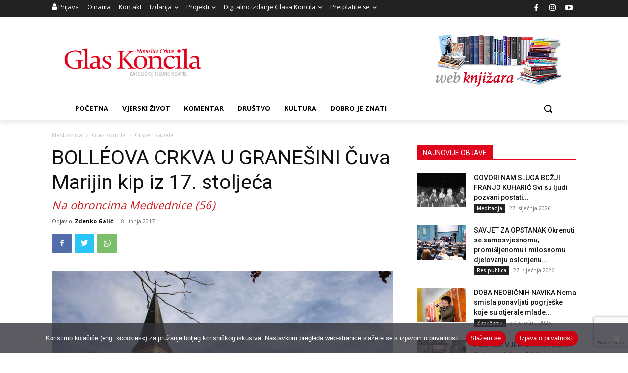

--- FILE ---
content_type: text/html; charset=utf-8
request_url: https://www.google.com/recaptcha/api2/anchor?ar=1&k=6LdAkoAUAAAAAIYRdkLx7_csStnjw-L6WY2aX7cP&co=aHR0cHM6Ly93d3cuZ2xhcy1rb25jaWxhLmhyOjQ0Mw..&hl=en&v=N67nZn4AqZkNcbeMu4prBgzg&size=invisible&anchor-ms=20000&execute-ms=30000&cb=1okmfyxesne5
body_size: 48737
content:
<!DOCTYPE HTML><html dir="ltr" lang="en"><head><meta http-equiv="Content-Type" content="text/html; charset=UTF-8">
<meta http-equiv="X-UA-Compatible" content="IE=edge">
<title>reCAPTCHA</title>
<style type="text/css">
/* cyrillic-ext */
@font-face {
  font-family: 'Roboto';
  font-style: normal;
  font-weight: 400;
  font-stretch: 100%;
  src: url(//fonts.gstatic.com/s/roboto/v48/KFO7CnqEu92Fr1ME7kSn66aGLdTylUAMa3GUBHMdazTgWw.woff2) format('woff2');
  unicode-range: U+0460-052F, U+1C80-1C8A, U+20B4, U+2DE0-2DFF, U+A640-A69F, U+FE2E-FE2F;
}
/* cyrillic */
@font-face {
  font-family: 'Roboto';
  font-style: normal;
  font-weight: 400;
  font-stretch: 100%;
  src: url(//fonts.gstatic.com/s/roboto/v48/KFO7CnqEu92Fr1ME7kSn66aGLdTylUAMa3iUBHMdazTgWw.woff2) format('woff2');
  unicode-range: U+0301, U+0400-045F, U+0490-0491, U+04B0-04B1, U+2116;
}
/* greek-ext */
@font-face {
  font-family: 'Roboto';
  font-style: normal;
  font-weight: 400;
  font-stretch: 100%;
  src: url(//fonts.gstatic.com/s/roboto/v48/KFO7CnqEu92Fr1ME7kSn66aGLdTylUAMa3CUBHMdazTgWw.woff2) format('woff2');
  unicode-range: U+1F00-1FFF;
}
/* greek */
@font-face {
  font-family: 'Roboto';
  font-style: normal;
  font-weight: 400;
  font-stretch: 100%;
  src: url(//fonts.gstatic.com/s/roboto/v48/KFO7CnqEu92Fr1ME7kSn66aGLdTylUAMa3-UBHMdazTgWw.woff2) format('woff2');
  unicode-range: U+0370-0377, U+037A-037F, U+0384-038A, U+038C, U+038E-03A1, U+03A3-03FF;
}
/* math */
@font-face {
  font-family: 'Roboto';
  font-style: normal;
  font-weight: 400;
  font-stretch: 100%;
  src: url(//fonts.gstatic.com/s/roboto/v48/KFO7CnqEu92Fr1ME7kSn66aGLdTylUAMawCUBHMdazTgWw.woff2) format('woff2');
  unicode-range: U+0302-0303, U+0305, U+0307-0308, U+0310, U+0312, U+0315, U+031A, U+0326-0327, U+032C, U+032F-0330, U+0332-0333, U+0338, U+033A, U+0346, U+034D, U+0391-03A1, U+03A3-03A9, U+03B1-03C9, U+03D1, U+03D5-03D6, U+03F0-03F1, U+03F4-03F5, U+2016-2017, U+2034-2038, U+203C, U+2040, U+2043, U+2047, U+2050, U+2057, U+205F, U+2070-2071, U+2074-208E, U+2090-209C, U+20D0-20DC, U+20E1, U+20E5-20EF, U+2100-2112, U+2114-2115, U+2117-2121, U+2123-214F, U+2190, U+2192, U+2194-21AE, U+21B0-21E5, U+21F1-21F2, U+21F4-2211, U+2213-2214, U+2216-22FF, U+2308-230B, U+2310, U+2319, U+231C-2321, U+2336-237A, U+237C, U+2395, U+239B-23B7, U+23D0, U+23DC-23E1, U+2474-2475, U+25AF, U+25B3, U+25B7, U+25BD, U+25C1, U+25CA, U+25CC, U+25FB, U+266D-266F, U+27C0-27FF, U+2900-2AFF, U+2B0E-2B11, U+2B30-2B4C, U+2BFE, U+3030, U+FF5B, U+FF5D, U+1D400-1D7FF, U+1EE00-1EEFF;
}
/* symbols */
@font-face {
  font-family: 'Roboto';
  font-style: normal;
  font-weight: 400;
  font-stretch: 100%;
  src: url(//fonts.gstatic.com/s/roboto/v48/KFO7CnqEu92Fr1ME7kSn66aGLdTylUAMaxKUBHMdazTgWw.woff2) format('woff2');
  unicode-range: U+0001-000C, U+000E-001F, U+007F-009F, U+20DD-20E0, U+20E2-20E4, U+2150-218F, U+2190, U+2192, U+2194-2199, U+21AF, U+21E6-21F0, U+21F3, U+2218-2219, U+2299, U+22C4-22C6, U+2300-243F, U+2440-244A, U+2460-24FF, U+25A0-27BF, U+2800-28FF, U+2921-2922, U+2981, U+29BF, U+29EB, U+2B00-2BFF, U+4DC0-4DFF, U+FFF9-FFFB, U+10140-1018E, U+10190-1019C, U+101A0, U+101D0-101FD, U+102E0-102FB, U+10E60-10E7E, U+1D2C0-1D2D3, U+1D2E0-1D37F, U+1F000-1F0FF, U+1F100-1F1AD, U+1F1E6-1F1FF, U+1F30D-1F30F, U+1F315, U+1F31C, U+1F31E, U+1F320-1F32C, U+1F336, U+1F378, U+1F37D, U+1F382, U+1F393-1F39F, U+1F3A7-1F3A8, U+1F3AC-1F3AF, U+1F3C2, U+1F3C4-1F3C6, U+1F3CA-1F3CE, U+1F3D4-1F3E0, U+1F3ED, U+1F3F1-1F3F3, U+1F3F5-1F3F7, U+1F408, U+1F415, U+1F41F, U+1F426, U+1F43F, U+1F441-1F442, U+1F444, U+1F446-1F449, U+1F44C-1F44E, U+1F453, U+1F46A, U+1F47D, U+1F4A3, U+1F4B0, U+1F4B3, U+1F4B9, U+1F4BB, U+1F4BF, U+1F4C8-1F4CB, U+1F4D6, U+1F4DA, U+1F4DF, U+1F4E3-1F4E6, U+1F4EA-1F4ED, U+1F4F7, U+1F4F9-1F4FB, U+1F4FD-1F4FE, U+1F503, U+1F507-1F50B, U+1F50D, U+1F512-1F513, U+1F53E-1F54A, U+1F54F-1F5FA, U+1F610, U+1F650-1F67F, U+1F687, U+1F68D, U+1F691, U+1F694, U+1F698, U+1F6AD, U+1F6B2, U+1F6B9-1F6BA, U+1F6BC, U+1F6C6-1F6CF, U+1F6D3-1F6D7, U+1F6E0-1F6EA, U+1F6F0-1F6F3, U+1F6F7-1F6FC, U+1F700-1F7FF, U+1F800-1F80B, U+1F810-1F847, U+1F850-1F859, U+1F860-1F887, U+1F890-1F8AD, U+1F8B0-1F8BB, U+1F8C0-1F8C1, U+1F900-1F90B, U+1F93B, U+1F946, U+1F984, U+1F996, U+1F9E9, U+1FA00-1FA6F, U+1FA70-1FA7C, U+1FA80-1FA89, U+1FA8F-1FAC6, U+1FACE-1FADC, U+1FADF-1FAE9, U+1FAF0-1FAF8, U+1FB00-1FBFF;
}
/* vietnamese */
@font-face {
  font-family: 'Roboto';
  font-style: normal;
  font-weight: 400;
  font-stretch: 100%;
  src: url(//fonts.gstatic.com/s/roboto/v48/KFO7CnqEu92Fr1ME7kSn66aGLdTylUAMa3OUBHMdazTgWw.woff2) format('woff2');
  unicode-range: U+0102-0103, U+0110-0111, U+0128-0129, U+0168-0169, U+01A0-01A1, U+01AF-01B0, U+0300-0301, U+0303-0304, U+0308-0309, U+0323, U+0329, U+1EA0-1EF9, U+20AB;
}
/* latin-ext */
@font-face {
  font-family: 'Roboto';
  font-style: normal;
  font-weight: 400;
  font-stretch: 100%;
  src: url(//fonts.gstatic.com/s/roboto/v48/KFO7CnqEu92Fr1ME7kSn66aGLdTylUAMa3KUBHMdazTgWw.woff2) format('woff2');
  unicode-range: U+0100-02BA, U+02BD-02C5, U+02C7-02CC, U+02CE-02D7, U+02DD-02FF, U+0304, U+0308, U+0329, U+1D00-1DBF, U+1E00-1E9F, U+1EF2-1EFF, U+2020, U+20A0-20AB, U+20AD-20C0, U+2113, U+2C60-2C7F, U+A720-A7FF;
}
/* latin */
@font-face {
  font-family: 'Roboto';
  font-style: normal;
  font-weight: 400;
  font-stretch: 100%;
  src: url(//fonts.gstatic.com/s/roboto/v48/KFO7CnqEu92Fr1ME7kSn66aGLdTylUAMa3yUBHMdazQ.woff2) format('woff2');
  unicode-range: U+0000-00FF, U+0131, U+0152-0153, U+02BB-02BC, U+02C6, U+02DA, U+02DC, U+0304, U+0308, U+0329, U+2000-206F, U+20AC, U+2122, U+2191, U+2193, U+2212, U+2215, U+FEFF, U+FFFD;
}
/* cyrillic-ext */
@font-face {
  font-family: 'Roboto';
  font-style: normal;
  font-weight: 500;
  font-stretch: 100%;
  src: url(//fonts.gstatic.com/s/roboto/v48/KFO7CnqEu92Fr1ME7kSn66aGLdTylUAMa3GUBHMdazTgWw.woff2) format('woff2');
  unicode-range: U+0460-052F, U+1C80-1C8A, U+20B4, U+2DE0-2DFF, U+A640-A69F, U+FE2E-FE2F;
}
/* cyrillic */
@font-face {
  font-family: 'Roboto';
  font-style: normal;
  font-weight: 500;
  font-stretch: 100%;
  src: url(//fonts.gstatic.com/s/roboto/v48/KFO7CnqEu92Fr1ME7kSn66aGLdTylUAMa3iUBHMdazTgWw.woff2) format('woff2');
  unicode-range: U+0301, U+0400-045F, U+0490-0491, U+04B0-04B1, U+2116;
}
/* greek-ext */
@font-face {
  font-family: 'Roboto';
  font-style: normal;
  font-weight: 500;
  font-stretch: 100%;
  src: url(//fonts.gstatic.com/s/roboto/v48/KFO7CnqEu92Fr1ME7kSn66aGLdTylUAMa3CUBHMdazTgWw.woff2) format('woff2');
  unicode-range: U+1F00-1FFF;
}
/* greek */
@font-face {
  font-family: 'Roboto';
  font-style: normal;
  font-weight: 500;
  font-stretch: 100%;
  src: url(//fonts.gstatic.com/s/roboto/v48/KFO7CnqEu92Fr1ME7kSn66aGLdTylUAMa3-UBHMdazTgWw.woff2) format('woff2');
  unicode-range: U+0370-0377, U+037A-037F, U+0384-038A, U+038C, U+038E-03A1, U+03A3-03FF;
}
/* math */
@font-face {
  font-family: 'Roboto';
  font-style: normal;
  font-weight: 500;
  font-stretch: 100%;
  src: url(//fonts.gstatic.com/s/roboto/v48/KFO7CnqEu92Fr1ME7kSn66aGLdTylUAMawCUBHMdazTgWw.woff2) format('woff2');
  unicode-range: U+0302-0303, U+0305, U+0307-0308, U+0310, U+0312, U+0315, U+031A, U+0326-0327, U+032C, U+032F-0330, U+0332-0333, U+0338, U+033A, U+0346, U+034D, U+0391-03A1, U+03A3-03A9, U+03B1-03C9, U+03D1, U+03D5-03D6, U+03F0-03F1, U+03F4-03F5, U+2016-2017, U+2034-2038, U+203C, U+2040, U+2043, U+2047, U+2050, U+2057, U+205F, U+2070-2071, U+2074-208E, U+2090-209C, U+20D0-20DC, U+20E1, U+20E5-20EF, U+2100-2112, U+2114-2115, U+2117-2121, U+2123-214F, U+2190, U+2192, U+2194-21AE, U+21B0-21E5, U+21F1-21F2, U+21F4-2211, U+2213-2214, U+2216-22FF, U+2308-230B, U+2310, U+2319, U+231C-2321, U+2336-237A, U+237C, U+2395, U+239B-23B7, U+23D0, U+23DC-23E1, U+2474-2475, U+25AF, U+25B3, U+25B7, U+25BD, U+25C1, U+25CA, U+25CC, U+25FB, U+266D-266F, U+27C0-27FF, U+2900-2AFF, U+2B0E-2B11, U+2B30-2B4C, U+2BFE, U+3030, U+FF5B, U+FF5D, U+1D400-1D7FF, U+1EE00-1EEFF;
}
/* symbols */
@font-face {
  font-family: 'Roboto';
  font-style: normal;
  font-weight: 500;
  font-stretch: 100%;
  src: url(//fonts.gstatic.com/s/roboto/v48/KFO7CnqEu92Fr1ME7kSn66aGLdTylUAMaxKUBHMdazTgWw.woff2) format('woff2');
  unicode-range: U+0001-000C, U+000E-001F, U+007F-009F, U+20DD-20E0, U+20E2-20E4, U+2150-218F, U+2190, U+2192, U+2194-2199, U+21AF, U+21E6-21F0, U+21F3, U+2218-2219, U+2299, U+22C4-22C6, U+2300-243F, U+2440-244A, U+2460-24FF, U+25A0-27BF, U+2800-28FF, U+2921-2922, U+2981, U+29BF, U+29EB, U+2B00-2BFF, U+4DC0-4DFF, U+FFF9-FFFB, U+10140-1018E, U+10190-1019C, U+101A0, U+101D0-101FD, U+102E0-102FB, U+10E60-10E7E, U+1D2C0-1D2D3, U+1D2E0-1D37F, U+1F000-1F0FF, U+1F100-1F1AD, U+1F1E6-1F1FF, U+1F30D-1F30F, U+1F315, U+1F31C, U+1F31E, U+1F320-1F32C, U+1F336, U+1F378, U+1F37D, U+1F382, U+1F393-1F39F, U+1F3A7-1F3A8, U+1F3AC-1F3AF, U+1F3C2, U+1F3C4-1F3C6, U+1F3CA-1F3CE, U+1F3D4-1F3E0, U+1F3ED, U+1F3F1-1F3F3, U+1F3F5-1F3F7, U+1F408, U+1F415, U+1F41F, U+1F426, U+1F43F, U+1F441-1F442, U+1F444, U+1F446-1F449, U+1F44C-1F44E, U+1F453, U+1F46A, U+1F47D, U+1F4A3, U+1F4B0, U+1F4B3, U+1F4B9, U+1F4BB, U+1F4BF, U+1F4C8-1F4CB, U+1F4D6, U+1F4DA, U+1F4DF, U+1F4E3-1F4E6, U+1F4EA-1F4ED, U+1F4F7, U+1F4F9-1F4FB, U+1F4FD-1F4FE, U+1F503, U+1F507-1F50B, U+1F50D, U+1F512-1F513, U+1F53E-1F54A, U+1F54F-1F5FA, U+1F610, U+1F650-1F67F, U+1F687, U+1F68D, U+1F691, U+1F694, U+1F698, U+1F6AD, U+1F6B2, U+1F6B9-1F6BA, U+1F6BC, U+1F6C6-1F6CF, U+1F6D3-1F6D7, U+1F6E0-1F6EA, U+1F6F0-1F6F3, U+1F6F7-1F6FC, U+1F700-1F7FF, U+1F800-1F80B, U+1F810-1F847, U+1F850-1F859, U+1F860-1F887, U+1F890-1F8AD, U+1F8B0-1F8BB, U+1F8C0-1F8C1, U+1F900-1F90B, U+1F93B, U+1F946, U+1F984, U+1F996, U+1F9E9, U+1FA00-1FA6F, U+1FA70-1FA7C, U+1FA80-1FA89, U+1FA8F-1FAC6, U+1FACE-1FADC, U+1FADF-1FAE9, U+1FAF0-1FAF8, U+1FB00-1FBFF;
}
/* vietnamese */
@font-face {
  font-family: 'Roboto';
  font-style: normal;
  font-weight: 500;
  font-stretch: 100%;
  src: url(//fonts.gstatic.com/s/roboto/v48/KFO7CnqEu92Fr1ME7kSn66aGLdTylUAMa3OUBHMdazTgWw.woff2) format('woff2');
  unicode-range: U+0102-0103, U+0110-0111, U+0128-0129, U+0168-0169, U+01A0-01A1, U+01AF-01B0, U+0300-0301, U+0303-0304, U+0308-0309, U+0323, U+0329, U+1EA0-1EF9, U+20AB;
}
/* latin-ext */
@font-face {
  font-family: 'Roboto';
  font-style: normal;
  font-weight: 500;
  font-stretch: 100%;
  src: url(//fonts.gstatic.com/s/roboto/v48/KFO7CnqEu92Fr1ME7kSn66aGLdTylUAMa3KUBHMdazTgWw.woff2) format('woff2');
  unicode-range: U+0100-02BA, U+02BD-02C5, U+02C7-02CC, U+02CE-02D7, U+02DD-02FF, U+0304, U+0308, U+0329, U+1D00-1DBF, U+1E00-1E9F, U+1EF2-1EFF, U+2020, U+20A0-20AB, U+20AD-20C0, U+2113, U+2C60-2C7F, U+A720-A7FF;
}
/* latin */
@font-face {
  font-family: 'Roboto';
  font-style: normal;
  font-weight: 500;
  font-stretch: 100%;
  src: url(//fonts.gstatic.com/s/roboto/v48/KFO7CnqEu92Fr1ME7kSn66aGLdTylUAMa3yUBHMdazQ.woff2) format('woff2');
  unicode-range: U+0000-00FF, U+0131, U+0152-0153, U+02BB-02BC, U+02C6, U+02DA, U+02DC, U+0304, U+0308, U+0329, U+2000-206F, U+20AC, U+2122, U+2191, U+2193, U+2212, U+2215, U+FEFF, U+FFFD;
}
/* cyrillic-ext */
@font-face {
  font-family: 'Roboto';
  font-style: normal;
  font-weight: 900;
  font-stretch: 100%;
  src: url(//fonts.gstatic.com/s/roboto/v48/KFO7CnqEu92Fr1ME7kSn66aGLdTylUAMa3GUBHMdazTgWw.woff2) format('woff2');
  unicode-range: U+0460-052F, U+1C80-1C8A, U+20B4, U+2DE0-2DFF, U+A640-A69F, U+FE2E-FE2F;
}
/* cyrillic */
@font-face {
  font-family: 'Roboto';
  font-style: normal;
  font-weight: 900;
  font-stretch: 100%;
  src: url(//fonts.gstatic.com/s/roboto/v48/KFO7CnqEu92Fr1ME7kSn66aGLdTylUAMa3iUBHMdazTgWw.woff2) format('woff2');
  unicode-range: U+0301, U+0400-045F, U+0490-0491, U+04B0-04B1, U+2116;
}
/* greek-ext */
@font-face {
  font-family: 'Roboto';
  font-style: normal;
  font-weight: 900;
  font-stretch: 100%;
  src: url(//fonts.gstatic.com/s/roboto/v48/KFO7CnqEu92Fr1ME7kSn66aGLdTylUAMa3CUBHMdazTgWw.woff2) format('woff2');
  unicode-range: U+1F00-1FFF;
}
/* greek */
@font-face {
  font-family: 'Roboto';
  font-style: normal;
  font-weight: 900;
  font-stretch: 100%;
  src: url(//fonts.gstatic.com/s/roboto/v48/KFO7CnqEu92Fr1ME7kSn66aGLdTylUAMa3-UBHMdazTgWw.woff2) format('woff2');
  unicode-range: U+0370-0377, U+037A-037F, U+0384-038A, U+038C, U+038E-03A1, U+03A3-03FF;
}
/* math */
@font-face {
  font-family: 'Roboto';
  font-style: normal;
  font-weight: 900;
  font-stretch: 100%;
  src: url(//fonts.gstatic.com/s/roboto/v48/KFO7CnqEu92Fr1ME7kSn66aGLdTylUAMawCUBHMdazTgWw.woff2) format('woff2');
  unicode-range: U+0302-0303, U+0305, U+0307-0308, U+0310, U+0312, U+0315, U+031A, U+0326-0327, U+032C, U+032F-0330, U+0332-0333, U+0338, U+033A, U+0346, U+034D, U+0391-03A1, U+03A3-03A9, U+03B1-03C9, U+03D1, U+03D5-03D6, U+03F0-03F1, U+03F4-03F5, U+2016-2017, U+2034-2038, U+203C, U+2040, U+2043, U+2047, U+2050, U+2057, U+205F, U+2070-2071, U+2074-208E, U+2090-209C, U+20D0-20DC, U+20E1, U+20E5-20EF, U+2100-2112, U+2114-2115, U+2117-2121, U+2123-214F, U+2190, U+2192, U+2194-21AE, U+21B0-21E5, U+21F1-21F2, U+21F4-2211, U+2213-2214, U+2216-22FF, U+2308-230B, U+2310, U+2319, U+231C-2321, U+2336-237A, U+237C, U+2395, U+239B-23B7, U+23D0, U+23DC-23E1, U+2474-2475, U+25AF, U+25B3, U+25B7, U+25BD, U+25C1, U+25CA, U+25CC, U+25FB, U+266D-266F, U+27C0-27FF, U+2900-2AFF, U+2B0E-2B11, U+2B30-2B4C, U+2BFE, U+3030, U+FF5B, U+FF5D, U+1D400-1D7FF, U+1EE00-1EEFF;
}
/* symbols */
@font-face {
  font-family: 'Roboto';
  font-style: normal;
  font-weight: 900;
  font-stretch: 100%;
  src: url(//fonts.gstatic.com/s/roboto/v48/KFO7CnqEu92Fr1ME7kSn66aGLdTylUAMaxKUBHMdazTgWw.woff2) format('woff2');
  unicode-range: U+0001-000C, U+000E-001F, U+007F-009F, U+20DD-20E0, U+20E2-20E4, U+2150-218F, U+2190, U+2192, U+2194-2199, U+21AF, U+21E6-21F0, U+21F3, U+2218-2219, U+2299, U+22C4-22C6, U+2300-243F, U+2440-244A, U+2460-24FF, U+25A0-27BF, U+2800-28FF, U+2921-2922, U+2981, U+29BF, U+29EB, U+2B00-2BFF, U+4DC0-4DFF, U+FFF9-FFFB, U+10140-1018E, U+10190-1019C, U+101A0, U+101D0-101FD, U+102E0-102FB, U+10E60-10E7E, U+1D2C0-1D2D3, U+1D2E0-1D37F, U+1F000-1F0FF, U+1F100-1F1AD, U+1F1E6-1F1FF, U+1F30D-1F30F, U+1F315, U+1F31C, U+1F31E, U+1F320-1F32C, U+1F336, U+1F378, U+1F37D, U+1F382, U+1F393-1F39F, U+1F3A7-1F3A8, U+1F3AC-1F3AF, U+1F3C2, U+1F3C4-1F3C6, U+1F3CA-1F3CE, U+1F3D4-1F3E0, U+1F3ED, U+1F3F1-1F3F3, U+1F3F5-1F3F7, U+1F408, U+1F415, U+1F41F, U+1F426, U+1F43F, U+1F441-1F442, U+1F444, U+1F446-1F449, U+1F44C-1F44E, U+1F453, U+1F46A, U+1F47D, U+1F4A3, U+1F4B0, U+1F4B3, U+1F4B9, U+1F4BB, U+1F4BF, U+1F4C8-1F4CB, U+1F4D6, U+1F4DA, U+1F4DF, U+1F4E3-1F4E6, U+1F4EA-1F4ED, U+1F4F7, U+1F4F9-1F4FB, U+1F4FD-1F4FE, U+1F503, U+1F507-1F50B, U+1F50D, U+1F512-1F513, U+1F53E-1F54A, U+1F54F-1F5FA, U+1F610, U+1F650-1F67F, U+1F687, U+1F68D, U+1F691, U+1F694, U+1F698, U+1F6AD, U+1F6B2, U+1F6B9-1F6BA, U+1F6BC, U+1F6C6-1F6CF, U+1F6D3-1F6D7, U+1F6E0-1F6EA, U+1F6F0-1F6F3, U+1F6F7-1F6FC, U+1F700-1F7FF, U+1F800-1F80B, U+1F810-1F847, U+1F850-1F859, U+1F860-1F887, U+1F890-1F8AD, U+1F8B0-1F8BB, U+1F8C0-1F8C1, U+1F900-1F90B, U+1F93B, U+1F946, U+1F984, U+1F996, U+1F9E9, U+1FA00-1FA6F, U+1FA70-1FA7C, U+1FA80-1FA89, U+1FA8F-1FAC6, U+1FACE-1FADC, U+1FADF-1FAE9, U+1FAF0-1FAF8, U+1FB00-1FBFF;
}
/* vietnamese */
@font-face {
  font-family: 'Roboto';
  font-style: normal;
  font-weight: 900;
  font-stretch: 100%;
  src: url(//fonts.gstatic.com/s/roboto/v48/KFO7CnqEu92Fr1ME7kSn66aGLdTylUAMa3OUBHMdazTgWw.woff2) format('woff2');
  unicode-range: U+0102-0103, U+0110-0111, U+0128-0129, U+0168-0169, U+01A0-01A1, U+01AF-01B0, U+0300-0301, U+0303-0304, U+0308-0309, U+0323, U+0329, U+1EA0-1EF9, U+20AB;
}
/* latin-ext */
@font-face {
  font-family: 'Roboto';
  font-style: normal;
  font-weight: 900;
  font-stretch: 100%;
  src: url(//fonts.gstatic.com/s/roboto/v48/KFO7CnqEu92Fr1ME7kSn66aGLdTylUAMa3KUBHMdazTgWw.woff2) format('woff2');
  unicode-range: U+0100-02BA, U+02BD-02C5, U+02C7-02CC, U+02CE-02D7, U+02DD-02FF, U+0304, U+0308, U+0329, U+1D00-1DBF, U+1E00-1E9F, U+1EF2-1EFF, U+2020, U+20A0-20AB, U+20AD-20C0, U+2113, U+2C60-2C7F, U+A720-A7FF;
}
/* latin */
@font-face {
  font-family: 'Roboto';
  font-style: normal;
  font-weight: 900;
  font-stretch: 100%;
  src: url(//fonts.gstatic.com/s/roboto/v48/KFO7CnqEu92Fr1ME7kSn66aGLdTylUAMa3yUBHMdazQ.woff2) format('woff2');
  unicode-range: U+0000-00FF, U+0131, U+0152-0153, U+02BB-02BC, U+02C6, U+02DA, U+02DC, U+0304, U+0308, U+0329, U+2000-206F, U+20AC, U+2122, U+2191, U+2193, U+2212, U+2215, U+FEFF, U+FFFD;
}

</style>
<link rel="stylesheet" type="text/css" href="https://www.gstatic.com/recaptcha/releases/N67nZn4AqZkNcbeMu4prBgzg/styles__ltr.css">
<script nonce="2R7NNv-AY8lTPwC67rA-vg" type="text/javascript">window['__recaptcha_api'] = 'https://www.google.com/recaptcha/api2/';</script>
<script type="text/javascript" src="https://www.gstatic.com/recaptcha/releases/N67nZn4AqZkNcbeMu4prBgzg/recaptcha__en.js" nonce="2R7NNv-AY8lTPwC67rA-vg">
      
    </script></head>
<body><div id="rc-anchor-alert" class="rc-anchor-alert"></div>
<input type="hidden" id="recaptcha-token" value="[base64]">
<script type="text/javascript" nonce="2R7NNv-AY8lTPwC67rA-vg">
      recaptcha.anchor.Main.init("[\x22ainput\x22,[\x22bgdata\x22,\x22\x22,\[base64]/[base64]/[base64]/[base64]/[base64]/UltsKytdPUU6KEU8MjA0OD9SW2wrK109RT4+NnwxOTI6KChFJjY0NTEyKT09NTUyOTYmJk0rMTxjLmxlbmd0aCYmKGMuY2hhckNvZGVBdChNKzEpJjY0NTEyKT09NTYzMjA/[base64]/[base64]/[base64]/[base64]/[base64]/[base64]/[base64]\x22,\[base64]\\u003d\x22,\x22wrVvei0ow4wuw4zDmcOYC8Obw7TCkBDDg0kIWlHDjcKENDt/w5XCrTfCtcK1woQBQBvDmMO8AWPCr8O1K04/fcKHYcOiw6BqRUzDpMOaw7DDpSbCosOlfsKIYcKxYMOwWxM9BsKtwqrDr1sawoMIClzDowrDvxLCjMOqAQUcw53DhcO/wqDCvsOowrMowqw7w6A7w6Rhwp0ywpnDncK1w4V6wpZsfXXCm8Kkwq8GwqN0w6tYMcOmL8Khw6jCm8Olw7M2J23DssO+w7/[base64]/B8OEOsOaTylPwo0aaMKLOMO5eT5lFn7DgCnDlkTClivDo8OsVMO8wo3Dqi5WwpMtZ8KYEQfCqsOkw4RQXW9xw7Ijw5ZcYMO8wpsIIlPDhyQ2wrtFwrQ0anEpw6nDgcOMR3/CjCfCusKCccK/C8KFAgh7fsKHw7bCocKnwp54W8KQw4ZPEjk7fDvDm8K3wqh7wqE/IsKuw6QWCVlUFT3DuRlKwrTCgMKRw7rCr3lRw4MucBjCr8KRO1dPwp/CssKOXRxRPkfDtcOYw5AXw4HDqsK3AEEFwpZmaMOzWMKfehrDpw07w6hSw4bDncKgN8OPfQccw7/Crnlgw4PDjMOkwpzCr101bTXCnsKww4ZtHmhGGcK1Cg9dw7xvwowYXU3DqsOBKcOnwqhUw7tEwrcLw5dUwpwTw5PCo1nCmWU+EMO1FQc4XMO2NcOuMA/CkT40FHNVBQQrB8KJwoN0w58nwo/DgsOxEMKPOMO8w47Ch8OZfGzDnsKfw6vDrTo6wo5lw4vCq8KwA8KuEMOUERh6wqVNb8O5HlQZwqzDuTzDjkZpwpJwLDDDpcKJJWVdKAPDk8OCwpk7P8Ksw6vCmMObw47DjQMLe3PCjMKswpjDpUAvwqvDisO3wpQawo/DrMKxwoLCrcKsRT0awqLClnjDuE4ywp3CvcKHwoYJBsKHw4duM8KewqM8GsKbwrDCksK8aMO0IcKEw5fCjWPDocKDw7oYXcOPOsKTfMOcw7nCksO5CcOiSTLDvjQBw75Bw7LDhcOrJcOoO8OJJsOaGWEYVSrCpwbCi8K/Fy5Ow6Q/w4fDhW59KwLCixtodsOIL8Olw5nDnsOPwo3CpDfCn2rDmnRaw5nCphHCvsOswo3DogXDq8K1wqliw6d/w5wQw7Q6CB/CrBfDhUMjw5HCuCBCC8O4woEgwp5rIsKbw6zCmMOiPsK9wovDgg3CmjbCpjbDlsK3OyUuwplbWXI9wr7DonogCBvCk8KJO8KXNX/DvMOER8O4QsKmQ1PDliXCrMOMZ0smRsO6c8KRwpTDsX/Ds2MYw63DocOxRsOSw6zCqVjDkcOgw4vDjMOPC8OYwpPDkyJWw6RIJcKFw5jDhFFHS1/DgClpw7fCrMKIcsOxw6LCgcKpHsOhwqFuScOZWMKMCcKDPFQSwrxLwpM9wq98wpfDpFp6wqwQQUXCvH4WwqzDv8O6MSwRXU91CB7ClMOVwr3DkBtaw4xnMjp9OE4iwo0ffnQTFX8mMVfCpB5gw6vDkXLCvcK/w7nCikRJGFEQwoTDjlHCtcO1w69Dw5pLw5XClcKFwqsXYDTDiMKSwqQdwrZRw7nCrcKGw4zDrn5KUi1rw75VI28JbBvDk8Ohwp5ec0VwLFcrwqvCuU/DqmXDhzzCqjnDhsKPbB8nw67DoiV0w7HCj8O2OjjDu8OEZcKHwotfcsKEw5x9HibDglvDv1LCk0xzwqJ/w7QmbMKzw4tVwp9pGi1uwrrCgx/DuncJw7x5eD/CsMKqbBoCwpEfXcO8dMOMwrvDr8KdVUtJwpofwpgoK8O+w7wbHsKTw659TcKNwrNpacOSwrJ8D8KKUMKEC8K8I8OlQcOaCQfCgsKew4pnwobDkhPCpHjCksKJwq8MQ3x1JVLCncORwpnDrwLCisK/[base64]/[base64]/CqsO0wozDksOdWmnCmxLCpS0wDDHCkMKMw59jw71nwrNPwpZ8RSLCqlXCjcOWXcO9D8KLRwYkwpfCvn8pw4PCinrDvcOhYcK4PlvCsMO3w63DssKAw5pSw63CkMKSw6LCrW5Qw6twCSXDnsK3w6fCscKbVRIHPwExwrk+P8KKwoxDOsOJwp/[base64]/DmcK+FBrDq8OtwrfDlMOyJMK9wpLDr3LChcOjeMKawqdpIQjDnsKKHMOkwrM/[base64]/[base64]/DrsKeFcK+IsOqWDLDmGA0bCjCkTbCpRXDvXAcwp5rYsOvwptaUsOrV8OnWcO1wpwUe2/[base64]/DosKkwoVPCcKVwpgkwrzDocOOAsKyI8ORw6lOXSLCmsKrw5k5ckjDpGfDt3oLw5TCiRVuwo/ChcOFDcKrNiUBwrzDqcKeMWrDpMO9fWnDoRbCsxDDj34gWMKJRsODesKKwpRVwqg+w6HCnMKrwqzDomjDksOXw6Efw7rDhVrDgk1vKhgMFGfChMKhw5xfNMKgwosKwqg3wqVdQcKUw6/CnMOJNDN1OMOQwpkEw5TCsCVCEMOOSnjDgMOUOMK0IcOHw5dMwpNpUsOBH8OjEMOKw6PDrcKsw4jCiMOHKS/[base64]/Cu8OYbWfCrMOPwoBAOFfDpADDnjrDpzvCkCYdwqnDpcOiOFJFwrwow4nCksOVwpVnVcK4TsKGw58DwpJ4X8KKw5zCnsOtw4VdU8OdejzDoB/[base64]/[base64]/wqkhwrvCpiLDgl1swq16HcOwQMOMwrtsTsKYMj0Cw4HCssKza8O2w7rDmj4HHcORw7/[base64]/DgBdAw6DCj8OJOV8uw5rCv8OkR3HCk3MXw69Gb8KQXMKmw4zCnHPDscKowoLCi8KUwrtWK8OCw43Ckw9uwprDvsOnJHTCliwqQynCimjCqsOaw7FsPB3DuW/Dr8Obw4swwqjDqVfDtQwDwpvCpAPCh8OuPVpiMjLCgh/Du8OEwrjCi8KRM2zCt1XDmMOgb8K7w6XDhxVfw4EKPsOSbwctbsOgw5V+wrzDj2AAQMKGXTZew7rCrcK6wq/DnsKCwqHCj8KWwqsmHMK0wqdjwpzCi8OURX8vwoPDncKdwqvDuMKeWcOXw4MqBGg+w5gbwqx/MExBwr8sWsK3w7gEGhDCuDJCGiXCisKPw6DCncO3wpkfbGTCpFXDqx/DtMOaBxfCsjjCh8Klw45XwoHDqMKvRsKxwqcREAY+wqPDj8KBdjJ3IsOWUcODOmrCtcOqwp9CNMOQGzwiw6XCrsOuZcKEw4PCvmHCohguHwN4W1DDvsOcwoHCskJDecK6D8KNw7bDhsKAcMOuwrIHMMOtwpo1woUWworChsKpTsKRwrjDj8O1JMO7w5/[base64]/CpF12DxvDnMOnLRLDvHrCjAoewplZQCXClEkxw5bDkiEpw67CtMKhw4fChjrDsMKBwphAworCicOgw5QXwpFXwpTDmUvCn8KcEhYNesKJTxQbFMKJwq/CisOsw4LDmsKRw4LCgsO+aG7DpcONwqjDu8O2NBcuw51+DwZAM8OsPMOad8K0wrJOw5lcGwkGw6DDiUxcw5Yjw63CtikYwpbCvMOSwpbCpDxhfT9aXD/ClcKIIhUbw4JWAsOHw5hrfcOlCMKcw4rDlCDDgcOPw4nCtyh2woLDqyXDjMK6aMKGwoTCjxlFw7xkAMOkw5pWJWnCpVN/QcOjwrnDmcKLw5rChzhUwptkew7DpxDChEfDm8OPeRYyw6HDt8Opw6DDu8OFwobCsMO3RTzCjcKUw4HDmFMnwpXCq3fDtcO8W8KIw6HCh8KqeGzCrV/CqcOkUcKTwqPCunxdw7zCoMKnw45RHcONPXzCssO+TVxqw4zCuhNaA8OswrFaRsKewqJLwp1Tw6IMw64gesK7w6PDmMKRwqnDh8K2L0LCs33Dk1DCvThwwqvCpwUPS8Ksw6NETcKkNSEGHhxmEsOgwqbDosK5w7bCk8KkS8O9N2gxPcKoZ2o1wrfDgMOTw4/CtsOxw7Qbw5ZmK8OTwp/DuxzDhEVQw7pKw6tkwonCn30kIUt1woB1w7LChcKkdAwMZ8Onw6QqPTMGwo1XwoYrAXJlwqHCggHCtG0MRcOVNy3CkcKmBFgiGH/[base64]/[base64]/CnyjCrMKNPsO/[base64]/DrMKPZMONPR/DrgfCusKkfwzCr8KAwprCvMKwasOHL8KqGcKIQkfDqMK6REw+wr1vbsOCw7Yuw57DqsORNRh+wpQ5R8O6QcK8CWXDsm7DvcKKf8OZT8OoX8KASl8Ww6kmwqA+w6NDIcOyw7TCsh3Di8Odw4TCl8Omw7HCjsKnw7TCtsO7w7fDoxJuW3ZIcsKrwoMVfCrCjD/Do3PDh8KeE8KDwrkifcKcB8KCUsKzQ2dyIMOJDFFVFBTCgAfDjAxlC8ODw6HDqsO8w4YfDUrDoncWwo7DtjjCt1AKwqDDssOAMAzDhkHCgMOgN0rDkCnDrsO0HsOBbcKIw7/DnsKQwpsbw7/CisODUiHDqhzDmFvCjVZ0w5vDm2s6T3xXIsOPZsKXw7bDvMKeBMKawpEWd8Kuwr/Dn8KOw5LDnMK5wrzCnz7CgzTCk0ljJUHDnDLDhBHCnMO+McKCVmABG1rCtMOWG3PDicO8w53DnMO1Dx47wqbDrSTCscKnwrRFw6ouBMK/JcK8SMKaICnDum3CnsOrHGZhw6dRwoclwpvCoHMIYWEdNsOZw48aTwHCg8KQWsKbBcK/w5xZw7HDkCfCn0vCqXjDgcKtCcKCGFJDJi4Vd8KuS8KjH8OkZHFbw4/DtXfDmcKHAcKAw4zDpMKwwrJcG8O/w5/DuXjDt8OTwqvCgCNNwrlmw7PCiMKDw7jCuHPDtSR7wobCgcKkwoEgwovDlG4ywq7CtSpcHcOuMsOyw5puw7BIw7jCmcO8JS1jw5pqw6rDs0DDmUrDq1XCgF8vw4V6QcKfX1LDjREeXV5aW8OOwr7ChA9nw6fDiMOgwpbDpGJCN3U1w7nDsGjDrEQtIgtPBMK/wokcfsOuw4nChx5MZ8KTwrPCk8OzMMOhPcOKw5sYLcOtWh1uScOow6PCvsKKwrRAw74QWkPCnifDucK9wrLDrMO/[base64]/Cl8K/H8KBQm3Cs2gJQ8KGwpM1w6t9wqTDosOmwpbCjsKsMsOaYRHDhMOuwojCjXVMwpkVTsKCw5ZfA8O7HHbDnlXCviQpJcK8a1LDjsK2wpLCg2vDozrCicKEaUxdwr/[base64]/CvH7ClRXDjXrDqB/[base64]/Dl3vDuMK7SXPDk8OPw5HDtgcTwq5pwqJTFMK2U01FWnAqw5ZzwrvDlhohScOvSMKZdsO5w4fCosOXGCzDmsO0UMK6CcOuwpoCw6ZwwrrCk8ORw653wq7DpMKXwqkDwoLDqA3Clm8Aw58SwqVew7bDrjpGAcK/wqfDq8OObFQXXMKjw4h3w5LCqSElwp7DnMKww6XCgcOxw5HDuMKXUsO5w79nwr4Pw75GwqjChW8fw5fCoxvDkFHDvghPTsOfwpRjw6MODcOawqHDm8KDTR3CkiczW1PDr8O+a8Okw4XDkVjDmCISf8KOwqh4w7B2JggUw5LDhsKzP8OeSMKSw5x3wq/DoVzDjcKkAyXDugfCocKgw7thJDXDp09kwo4Pw6UXHkbDs8OOw5BxN3rCvMKMUg7DtkAYw67DnzLDtBPDvEt7w73Dg0TCvwJ5CjtPw5jCo3zCq8KTJlBuSsKVXkDDo8K4wrbDihTDncO1RTZ+wrFTwokKDjPDuwLCjsODwrF0w7vCgQLDnwR/wpjDngRFD2cmwqcCwpfDq8K2w5QNw4ZkR8OacTs+EhN4TlvCqsKJw5wwwpYmw57CicK0LcKiQMONCD7CrTLCtMOPRl43E1oNw4kPRT3DscKyXsKvwrbDuX/Cu8K+wrPDk8KmwqnDsyLCp8KqdVzDmsKLwp3Dr8KjwqrDtMO0ORDCj0nDjcOsw6HCisOMTcK8w7bDtkgyAQYUdsOWalFeCsOpPcOzOxhXwpTDvMKhTsKtd2wGwrDDplc2wq8UK8KywqTCmS5zw7sPU8K3wr/Cj8Kfw5nCiMOAV8KmfhtIUTbDucO1w6wxwpBpRkMGw4zDkVTDjcKbw6rCqMOqwobCh8OlwpYPesKsaQLCu2jDuMOfwqBOCMK6L2bCqy/DiMO7wprDiMOHezTCh8KTPzrColYrAcOIwrHDgcK/[base64]/w6nDrVHCt8Ofw5I0fMOHQxoKBMOOwrrCisODwonCjG57w6drwrDCjmYfL2tUw6HCpw/DsHsobDIkNRR9w7jCjAN+ASx5eMK7w4Mxw6PCi8OSYsOhwr0bG8KyEsKuQ1dow4rDsg7DsMK6wobCqV/Dm3zDhxguYAUNZCMxV8Oswp1owpVQNjsLw5/[base64]/Ckz3CuMKNLsKRw5kMw6Uew5gmTsO/[base64]/CmcKCw4HCuCTCgirClUvCrGbCkDRxAMOIKR1iCcKew6TDrRwgw6HCihXDsMKTCsOqB2PDu8KOwrjCgRnDgToaw7LCkl48RXYQw7xsQ8KuE8OiwrfDgUXDmE3CpsKja8K8CB9DTh8Qw67DoMKfw7TChkNYGSfDmwV4PcOGekFQfBzDqm/[base64]/wpHDn8KOw60Awr1Mw5fDiSE5wrnCthXDhVfClmPCuEQnw63Dm8KpMcKBw5l8aBt6wr7CicOlCEDCnGwVwoocw7F5D8KRZUc9TcKxFHrDiRhjwpENwpTDrcOofMKYH8O+w7Qqw67DqsKnScKQfsKWHcK5GEwLwqbCgcK/dlnCo2HDvMKcSl8GRgkjAg3CoMOXIcKBw7sPD8Kfw6oXBETCkAjCgUnCm1nCncOtehfDkcOYPcKCw71gY8KOIR/[base64]/wr8LEhfDmxAawrNbw49tIUxewpnCk8K3OcOEVXDDhh5ww5nDrcOlw7TDmm9+w5/DmcOaVMK8cjRlNwDDpVRResKuwq3CokgyNmk6dT7CimzDmB4QwoIwGnfChWnDjkJbHsOiw5/[base64]/CkncIGU0GcS/[base64]/[base64]/CtsKowoARAgpLw6/CuMKNScKbw4JPwqrCs8Oow7LDj8KGHsODw4rCsG8iw5EJfgxlw6UqecOPUSEMw5A1wqDCq3o/w6DCnsKFGDcTVgbDlTLDicOQw5LDj8K+wrhLIxJ1wo/DsgvDmsKVYUlXwq/CusOkw5cxMGoWw43DoX7CpsKRwrUFX8KqZMKiwqfDrlPDosOBw5pGwpNuXMOAw6A6EMKnw4vCncKTwrXCmHzDnsKCw5lCwrZywqVvYsONw6l1wqzCpw97BR/CpMOQw4USfDsGw4LDrxLCmMKnwoMkw6fDrQjDmxh6ZkjDmQjDm2EoEGXDkSnCs8KAwoXChsK4w6AJQcOiRsOgw4/Dih/CklbCjwDDjgTCuUDCtMOzw7ZkwoJ2w4hdYDrCr8ONwpzDu8Kiw7rCv2bCnMOHw7lPZhkTwpkBw69MRyfCkMO0wqoIw6V2bzTCr8KlPMKlQlx6woxJOhDCrcKpwovCvcOaZivDglvCpsOqJ8KBOcKKw5/Co8KcAkJHwpLCpsKOU8KOEinDqSDCscOOw6QyJWvDmSrCosOqw4DDgEQ4dcOKw4ADwroGwpISbwFNIiAHw4DDqzlQDMKTwrVcwoR7w6jCq8KKw4jCj2w/wo8SwrczdkpUwqdHwrk9wqLDqkgWw7vCpMK4wqV+acKWcsOtwokkwoDCjxvDrsOJw7zDpsK4woIKY8OGw4sCcMO/wrfDkcKWw4ppPcOgwrRbwofDqAjCpMKFw6NtF8KYJkh4wpfDncKmLMOnPQZJIsKzw5RdUMOjJ8KPw5hXMngJPsOgR8Kzw40gUsOPCsOLw5Z6wobDlRTDq8KYwo/[base64]/[base64]/DmVsPwpXCmgF0Vh7DkQPCqSvDg8KLLcKiwpkmLgPCmBzDqF3CjDTDj2ASwqhhwqFNw5zCriDDtTrCssO8THTCkyvDpMK3L8KZIwtPSDrDhWsAwq7CvsKiw6/Cg8OhwrTDmDLCgm/DvyrDjDvDlMKjVMKFwrE3wrNpR2dewobCs0tEw44tAkVCw4xwBsKLTi/CoFRrwrAqasOgDMKswqVBw7LDr8OvW8KuLMOZX3Y0w7HDkMKuSUJAB8K/wrNmw6HDiXPDsCDDssOBwoUMVUQLSSpqwoBQw597w7Bjwq16C000J0LCpw0cwoRDwoMww43DjsOxwrfDpG7DtMOjSjzDnmvDvsKxwoQ/wpA/QSPDmMK8MB1dZUd/SBzClVwuw4vDt8OFJ8O2fMKWYyAFw6skwqvDp8O+wrpQHcKSwo1+XMKew5c0wpdTBWplwo3CvsKzwpzDp8KTUMOAw78rwqXDnMOrwp9nwoo4wpLDi1NOdUfDjcOHVMKpwpQeQ8OtZcOoZjvDiMO5A3Igwp/Ci8KiZMKjTT/DgQzDssKkS8K6BMOqWMOqwqAXw73Dk3x/w706XcOkw7fDrcOJXBYWw4/CgsOcUsKeKU4iwqo2V8Ocw4ctDsOwKsOOwpZMw7zCuiM3G8KZAsK+OmXDgsO/YcO2w4XDsVEzbm8ZHUY3XSwyw6XDtn5UQMOyw6HDhsOgw4zDqsOoRcOjwrzDocO3w7vDqAJ8f8KjSAPCj8O/wo4Aw4TDlMOaOcKKTR/DginCum1vw63CpcK2w5JuDU0KP8ONNnXCqsOSwqjCpUkyJ8KVEQDCgi4Zw4PCv8OHTR7DiWNAw6HCkQvCqhdXIETCuRAsRx4MLMKvw7jDkCjDncKhYngKwoJGwp3CtGFRQ8KwZw/Cpw5Aw5bDqgk/QMOXwoLCshBSbB/CtMKefhsiUCLCtEZ+wqkIw5IZWnl/w6EBAMOlbsKtGwYASnljw5PDlMKHYkTDgygmZyrCpXlAZcKECMOEw5ZADgc1wpEvwpzCmBrCnsOkw7NYSTrDssKGXi3CmAMKwoZvChY1ETRuw7fCm8Oqw7fCn8Kcw7/Dh0DDhE9LAcOiwqRqTcKhCGrCl15Zw5/CnsKQwoPDoMOuw7PDqy3CiF7DksOHwp0iwrHCmcOpd3tLdcOfw7nDi3HCizfClR/CgsOvFDp7MB8rQ0t8w5wBwphUwqnDmsKqwohuw7zDp3LCkWXDnS03I8KeFgF5KcKlPsKWw5TDksK2cxhcw5zDq8K3wrpZw7XDicKZTmrDkMOfcSHDrGcgwoEhRcKwd2JEw7wGwrEMwq/DlR/Dnw1sw4TDjcKtw7ZmWcOawp/DvsKlwr3CvXvDqSlxfTHCusOBajFrwpkAw496w63DiyJxHMK/ZlQeQ13CisKHwp7Dn2VowrM9KkoEIzRGw5t6VQF8w6oLwqsuKDR5wpnDpMK8w7rCpsKRwqF7NsONw7jCnMKJM0DCqXfCpMKXAsOsScOjw5DDp8KeRh9tZHPCv3QkT8OFe8OBNDw/AzY1w6tQw7jCgsOnbSk3IMKawrfDncOHK8O+woLDkcKNBmTDtUliw447AEpMw51ww7nDp8KSDMK/Dignd8K5wqwxTWJ6d0nDjsOAw4Iww4/DkQXDgTgXfWAhwqtHwqzDjMO9wocrwoDCohrCtMOiI8Orw6/DpcO9XgzDsUHDosOtwqp1bQNGw4QLwohKw7LCvlXDsCkVB8OfUiFIw7bCvDHCkMOJGsKpCsKpCcKyw47Cq8Kpw71jCiRww47CssOkw4LDucKew4cBScKRUcOBw5F4w53DnmfCncKrw4LCgHvDk1B/KArDucKJw7I7w6rDn2DCpsKHZsKuHcKcwrvCs8OBw5Amw4HCvBvDq8Ksw7bClzPCmcO6dsK/EMOSPUvCs8KmNcOvIygHw7BIw6PCgA7CjsO2w4JmwoQkZ2J6wrzDrMOXw7HDsMO6w4LDssOawrJmwp1DGMOTRsODw73Dr8Kgw6vCisKZwqoCw7/DhwxDQWwneMOjw7kYwpDCvG7DmjLDpcOBwovDtz/[base64]/Dsidxwp5lZTbDrQc3wpHDvzHDq3QhZUVKwqjCuV0lGsOQwqBOwr7DoiEZw43CggA0RMOMQsK3P8OVCcORR2PDqSNvw6rChhzDoChxX8KRw7BQwrDDhsOeXMOMKVfDncOOdMOUfsKlw7nDqMKAZQwhLsO/[base64]/wrvDkMK9BDhww4vCicO9CFfCiMKcGMKnA8OYwrd/w5pYccKCw5bDtMOvf8OQDi3CghrCgcOlwq1MwqN5w5lTw6vCt1DDlkXDnGTCmG/DqMKOcMO5w7bDt8OKwqvCi8O+w7zDsWgmDcOEf23CtCYJw53Dtk1bw7VEF1fCvhjDh1vDusOFd8OBVsOfXsOhekRCAXMuwqpMM8K7w4vDuXJqw7c6w4/CnsKwacKEw755w4HDgjXCvhsBBSrDlFDCoTcnw6RHw6dYU37Ch8O9w4nDksOOw4kVw5XDlsOQw7gbwo4CUsOOH8O8E8O/NMOxw6TChsO5w5bDisK2PUM8JgZ/[base64]/DtW/CthYaw7oBw4LDl8KqR2QLw7Z8PcKZw7nChcK0w4/[base64]/Dl8Odw7NsEijCucKkZcKaw57Cqg05wpvCpMODwq0qAsOywqRLdcKAOQLCvMOcISLDp2rCizDDtA/Dl8Onw6lCwrDDpXh0EHhww7fDjGrCoRt8N20iFcKIdMKCaGjDocO8Ok8zVSPClm/DjMO2wqABw47DkcK1wpkuw5cQw6LCuyzDvsKYTXDCjH3CmHU2w6HDl8Kcw4NBXcK/w5DCq3QQw57CosKiwrELw5/Cql4vEMOgWjrDscKtIsOJw5IIw5sVNGbDvsKiBQDCo0ZIwqNtVcO5w7zCoAbCgcO1w4dxw5fCr0cEwp8Ww6HDoEvDgEHDvMK8w6HCpRLDj8KowoXCjcOuwqIBw7PDiDxMFWZYwqRFR8KIP8KidsOuw6NwdgfDuGTDuVXCrsK7cWvCtsKyw7nDuH46w7/Dr8K3HgXCq1Bwb8K2PCnDmkA7HXR9dsOEOUhkXQ/DphTDs0HCocOQw6TDs8KmTsO4G03CtcKjREB5HMK5w6oqEDXDkCdJSMOiwqTCu8OYVMKLw5zCsHLCp8Ozw4gewprDgjXDg8Oswpduwp4nwrrDqMK8NsKPw4xwwonDk0/Drgd9w5HDnAbCmHPDoMOeBsKqbMO1DlZqwroSwpcrwpTDuRBAa1cewrVuM8K4LmY3w7jCkEg5MTjCmsOva8OwwrVBw4/CicOyfsOww43DtsKneQ/DgMKsUcOpw77Dtm1Mwo8Rw5vDrsKvRQoIwobDpSQqw5jDoWDDk2VjZijCoMOIw5LCrDV1w7TDpsKMAmtuw4DDjH0NwpzCsQwGw5XDncKsNcKRw6xuw7AneMOlPkrDkMKqEMOaXADDhyFgL2RYOnDDpBVQOV7Cs8ObFX5iw55vwpFWCX8yQcOJw6/CmlPChMOsYBrCusKUA10twrhPwpVrVsKITcO+wooewoTCr8K5w5gCwr1VwrExKzHDrHPCvsKkJ0tEwqDCojTCpMK/[base64]/[base64]/[base64]/Dk8Osw4vCg8KZwrDClBXDgE8iw6ZUwrjDtknDmsOjC3g5byh2w7ExMSs+woE+fcOyGjILCDTCjsOCw6jCpcOsw7hjw6Qtw58nWGbDo0DCnMK/XCJFwox+X8OmUMOfwpwfY8O4wpMMw7YhGQMqwrIBw79gUMOgA1vCsi3CqCtqw7LDqcKgw4DCisK7w6PCjx/Ck0zChMKzWsK8wpjCg8KAE8Ojw5/CiyYmwolTYMOSw5kCwpVFwrLChsKFM8Kkwphiwrg/[base64]/CtMObLcOww6oQw6tcScO6HMOuw4p3NcKKJcKkwrJGwrIsTApuR0IhdsKKwqjDhiDCrSElDGvDmcK3wpXDjsKwwpXDnMKXNDAYw5N7JcOBDQPDo8KOw5tCw6/CksOLLcO3wq7ChHYFwrvCg8Ojw4k/I1ZBw5DDr8KaWwB/XEbDucOgwrPDgztRMsK7wrHDiMOqwpjCk8KCFyDDunrCtMO7IsOxw4BMbVQCRR/DvlhVw6rDklJQI8OswrrCq8O7fAc3woEIwoDDkyTDi3MbwrpKZcOWcExdw4bDlAPCmEZMIEPDgj5Ha8KACsOfwpLCikUxwqdURcK4w4nDq8K3WMKVw47DlMO6w6kaw7F+FMKuw7/[base64]/wq4zwqHCl2rCucOzex8ENMOWQMOoJMKqIWUKwpLDn2RSw6EERVfCs8OnwqBkXUNVwoQEwqnClcO1fcKoMXItQ37DhsKrasO6d8OYe3cHAhDDpcKkVsOKw5nDkgzDl31ccW/DsScYaHI1w5TCiRTDlBPDi2LCgsKmwrvDmcOyPsOQBcO/[base64]/CnGbDvsOswqVdei1KwoxXw7vDpUJfw7rDlnYpZCbDhsKDLR1swolIwpwnw4rCgjxcwq/DjcKFCAwDLVRZw7oZwo3DlCYIY8OveDEvw6fCncOIYMOVPiHCgsObHMKUw4PDq8OACyB/Y1k+w5vCoDQ5w5vDscOFworCgMKNPyrDli5rQCEIw5XCi8K1dxZuwrDCuMKRQWcHQMKpGzx/w5MUwoFYBsOew4BpwqXCkR/CqcO+MsOKUUM9BkUweMOuw7ZJTsOjwqAdwpAxbU40wp3DtTFBwpTCt13DvcKYBMKqwp9yP8KRHMOqBMKlwqjDnWw7wonCusOqwoA2w5/Dt8O0w6HCqXjCrcKjw7YmFT/[base64]/w7gmIcKNw61Iw6vDmcOgYsOxwqsSw6gYQnBEPBcxwpjCk8OlW8KHw5gsw7DCn8KbXsONw4TDjmHCmCrCpk4ewpx3JcOqwqjDncKqw4vDqRfDpCYvFsK2fABnw4bDrMKyP8O0w4hrw7d2wo/Di1jDpcO0KcOpfERlwrlZwp8hc1NFwppzw5bCkRdww71jZsOQwrvDgsO8wpxFX8OhQyBgwpwnd8OIw4PCjSDDsnk/HQ1JwqApwpjCusKAw4PDhMOOw7LDgcKVJ8ObwprCoAEFFsKqEsKdwoNawpXDqsKXLRvDoMOJG1bCssK+e8KzOCx1wr7ClyrDqQrDhsKDw6XCicKidGQiAsOgw4V3QRZ7wovCtBYQacK3wpvCvcKpOGbDlih5ZUzDgV3DtMKkw5PCuj7CmsOcw4zCjD/DkzfDgkIJXcOEKX8yPWzDjy14V2xGwpvCtcO0Sl0ycx/CisOMwp4PL3UCRC3CrcOZw4fDhsKHw5zCo1fCrMKSwprDkVUlwp7Dn8OJw4PDtMKrXmbDpsKFwoBrw6cEwprDh8Klw4R1w696HwZeDcOgFDfCsR3ChsOaW8OHNMKow5/[base64]/EHwjw6JGcsO0BFQJcX7Ds14/wpBUX8KhQ8O0REV7acOfwoXCn2F3KcKMXMOMdMOfw40gw69zw5XChHQmwrtkwoHDnizCo8OqJl7Crkc7w7/CmcODw75Aw6g/[base64]/[base64]/ClsOKwqjCvT8WwqrCucOHO2x6wpjDuHzCkjbDnWDCrmRlwqUzw59Ww54+FCtIGiZ5OcOoPcOdwoYDw5DCrFFNFTslwobCt8O1NsO/chABw6LDkcKhw5zDvsORwr81w4TDscOWJMK2w4jCpsO9UCMPw6jCr3LCtRPCoGPCuzbDsFvCumtVAEZHwpZDwrfCsn9GwqrDusOGworDm8Knwok/wpV5OMK4wrEAIlY/wqV6BMKxw7pqw7dPWWZXw4ZacxvCosK4IgRlw77DnCDDssOBwq3CrsKWw63DjsKgQcKvY8K7wo86Jj1NAxjCscKyE8OTb8KYcMKmwp/CiUfCoSnDoENsVHtaJcKbdgPCvArDjnLDmMOYK8Odc8OgwrMPCArDv8O6w6bDisKAHsKzwqdaw5TCghjCvR0CJXJwwr3Ds8Obw6/DmMKPwocQw6JDMsK/CV/ChsKUw6pqwqbCiXPCnFklw4vDg1ZGdMKYw4/CqgVjw50TFsKBw7p7Bi9YVhpeZsKcfn8oG8OHwqAIFytgw4FJwqfDiMKnb8Otw43DqBfCh8KUEcKkw7IjbsKUw6Ufwp8JZ8OpdcOBU0/CtWvChFvCkcOIQ8O0w7YFYsKOw6pGEMOcKcOJHAHDkMOEXDnCjzPDn8KpQzfDhyJqwq5awo/ChMOSI1PDlsKqw75Tw5zCtGLDuBjCocKqLg0hVcKIbMKxwqvDnsKkdMORWQ1DEyMuwozCrknCg8Onw6vCpsO/VsKGUwrCk0RUwrzCosOjwp/DjsK1RSfCnV5qw4nCgsKxw5xbQhLCjyoVw4x5woLDlzk1OsO/[base64]/wrMmwqNiwpLDsDrCoHYjYVQOeMOCw4Y/OsOow6PCjMK3w4k7RChWwp3DmDXCj8K0YgFiIW/CkDrCiS57YHRUw7nDvE1wQ8KTYMKXGwbCtcO+w5/DjTDCr8OhIknDnsKiwo1ow54JeydwSSzCtsOXNcOfe01JFsOZw6kXw43DiwbDggQfwpzCtsKMGcOjPCHCkBNZw6Nnwp/Dj8KkQ13Cqlt8FcOewqjDrcKFQsOpw6/Cl1fDsDEaUMKOMXtyXcKLYMK7wpcOw44swoTDgMKow7zChVQfw4LCnklmSsOhwoZiDcKhYn0tQcOow7PDicOww5XClHzCgsKTw5nDh1vCoX3DsB7Dt8KWKVTDgxTCrhXDrDtQwrJQwqFrwrzDsi0ow7zCp1ZRw7HCpk7Cg0/CgQXDu8Kbwp4Ew6bDqsKsBy/CumjDtQRcEF7DisOcwrzCssKgRMKIw68Dw4XCmgR4w7fCglVlOMKGw6PCjsKLMMK6wqZtwonDssKxG8KAwrvDs2zDhcOJPyVwE1ouwpzCoyrDkcKDwr4nw6vCssKNwoXDo8K4w5EjCRoewrdVwox7WFk6a8KgcE/CkUkOccODwo0/[base64]/DqMONaCIRLsOyJ8OUw4jDtsOvw4HCj8OMCS/Cg8OtTMK/wrfDqE3CqMOyXUYFw5wiwpjDncO6w7ggDcK3b0jDi8K1w5LChHrDnsKIUcO/wrZDAxwsSyp1NBR1wpPDusKUY21Gw77DpzAtw4tyFMOyw6PCpsKvwpbCuUZCIXg1XiAOTEBYw5jDsAsmIcKBw74lw6/[base64]/w7nDncKmw6BaQBY9w5HCvyfCm0bDosOUwr0cBcO1BylSw41FYMKKwoYjKMONw5IlwoPDuFPCnsKGAMOSV8KfJcKPfsOBasO8wqg2Jg3Di0TDjwYRw4Rswow6JW06HMKmPcOkP8O1W8O7QMOZwq/Co3HCuMKFwrIcDsOpN8KSwq0OCsKTFcOyw6vCqhYWwoJHfzrDnsKKfMOJOcOLwpV0w6bChMOqJjZge8KlI8OeYMKVLRN8I8KYw67CmhLDhMO4wq5LEMK/MFU3bsODwoHCncOyEsONw5oFEsKXw40BXGrDhVDCiMOOwpJqH8Kaw6g1NDFewr00V8OTA8Okw4QvZsK6GTQSwp3CjcKJwrtSw6LDn8KyGmfCoG7Cu08fPcKEw4UmwrPCl30mVEITb388wq8tCmVUGMOROHscPzvCpMKyIcKAwrDDlcOZwo7Dviw/OcKuwqHDg1duIsOLw7VwPFjCqBxfSkQMw7fDusOpwqPDg1TDqw8YPsKUcA0Zwo7Dg2RiwrDDnCbCqG1MwqbCqCM/[base64]/[base64]/MhbDkMOhw5zCpwIfwoxpbcKcJcO9OcKHwokwCVRDw4TDjcKKM8KPw77CqcOpQE5RRMKdw7jDscKew6LClMK+T1nCgsOVw5XCixLCpgvChFpGDC/ClMKTwr0pDcOmw55IHMKQTMOUw4VkfSnCoFnCjWPCmDnDnsO9WxjCgAsuw6jDnivCvMOZWGtDw5jCtMK/w6w4w4pTBGlVUxhzDMKWw6JOw65Iw7TDs3Iww64Cw5V8wocLwobDkMKxF8OkBHJeDcK6wplJEMObw6vDmcKyw4RcK8Olw6h8MlQCUsOkbGbCmcKxwrJJwotCw5DDjcOmB8KcTHDDqcOFwpglN8OEfxtDFMK9fgMoHnhdMsK7cU3CuDLCuQcxIUDCqCwewpd/wqgPwo7CscKNwoHDsMK7RsK8PG/CpE3CrkAhN8K9D8KHFgtNw4nCvn0FTsK8w646wrR3w5EewrgWw4HCmsOZfsKzDsOPbz1EwqJuw61qw4nDsUV4PC7CpQJXOEwbw6d7MQ4mwpN/RSPCqsKCFFgfF0IDw7PClRprUcKgw7JXw7/[base64]/Dl2hZGcKXMyguw7ZKS2tUJcOAwpjCtcKgXMKnw5vDpgQswoUgwoTCok/Ds8OiwqJDwo/Dgh7DjUXDnm0qJ8K8D2HDjVPDu2/DrMORw64Xwr/[base64]/CjBfCi8K0aMKGw4ceIcKcwrTCoGHDuRzCtMKhwrPCgR3Dv8KzRsOgw4TCo3AQOsOvwpVrTsOpAzpIZsOswqo0wodCw4XDs1gYw4nDgCcYWl8EccKNBARDNGDDlQFiVR0PMm0/OSLDl2zCrBbCjgHDqcK4ajDClTjDgyscwpPDuTpRwqkpwp7CjXHDsXk4X2/CgzMFwqzCmjnDiMKDaD3Du3paw6tZbBbCjsOswqpww5XChCIqGAk5wrYzFcO9EmHDsMOGw483LcOAFMKiw5M5wrdSwrxTw5nChcKPfjLCoRLCk8K6bMKQw48Ww6/CnsO1w7/[base64]/DpgjDuklJwrLDhSHChMOILiZRT1TCoxnCnC8KWHY\\u003d\x22],null,[\x22conf\x22,null,\x226LdAkoAUAAAAAIYRdkLx7_csStnjw-L6WY2aX7cP\x22,0,null,null,null,1,[21,125,63,73,95,87,41,43,42,83,102,105,109,121],[7059694,404],0,null,null,null,null,0,null,0,null,700,1,null,0,\[base64]/76lBhnEnQkZnOKMAhnM8xEZ\x22,0,0,null,null,1,null,0,0,null,null,null,0],\x22https://www.glas-koncila.hr:443\x22,null,[3,1,1],null,null,null,1,3600,[\x22https://www.google.com/intl/en/policies/privacy/\x22,\x22https://www.google.com/intl/en/policies/terms/\x22],\x223UYpmivpVaHRKRSpAxwT1FM62Zaj48LvKbFACWGr+yE\\u003d\x22,1,0,null,1,1769526606948,0,0,[104,46],null,[2,157,210],\x22RC-nv1cPXCQD4PQpg\x22,null,null,null,null,null,\x220dAFcWeA43ibgeIF_RTxqm-NhLm-WUhEG-4NvgA5KlJgJBpz1MQyg3bfuKlnfcXRqibdeqg-uJGBCnn3zFhzxzlvPenpel_XG7WA\x22,1769609406942]");
    </script></body></html>